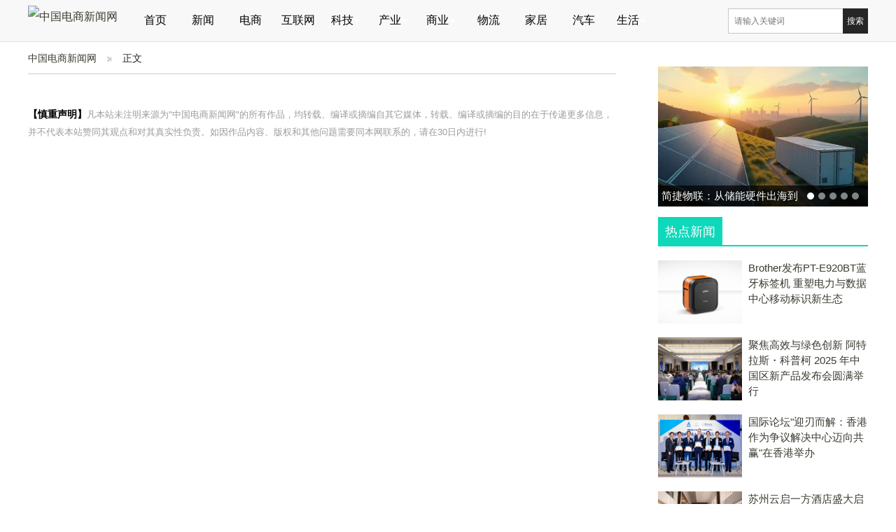

--- FILE ---
content_type: text/html; charset=utf-8
request_url: http://www.chinadsnet.com/articleid/100906.html
body_size: 4759
content:
<!DOCTYPE html>
<html lang="en">
<head>
	<meta charset="UTF-8">
	<title>_中国电商新闻网</title>
	<meta name="Keywords" content="">
	<meta name="Description" content="">
	<link href="http://qi.meijiezaixian.cn/static/uploads/webicon/2020-09-01/5f4df297a40cc.png" rel="shortcut icon">
	<link rel="stylesheet" type="text/css" href="/static/index/bootstrap/css/bootstrap.min.css">
	<link rel="stylesheet" type="text/css" href="/static/index/css/reset.css">
	<link rel="stylesheet" type="text/css" href="/static/index/css/article.css">
	<script src="/static/index/bootstrap/js/jquery-3.4.1.min.js" type="text/javascript"></script>
	<script src="/static/index/bootstrap/js/bootstrap.min.js" type="text/javascript"></script>
	<script>
var _hmt = _hmt || [];
(function() {
  var hm = document.createElement("script");
  hm.src = "https://hm.baidu.com/hm.js?55f79789524c7d048d27afd767bbcd88";
  var s = document.getElementsByTagName("script")[0]; 
  s.parentNode.insertBefore(hm, s);
})();
</script>


</head>
<body>
	
 <header class="header" id="backTop">
	
 	<div class="nav_bg">
	<div class="nav">
		<a href="/" class="logo left"><img src="http://qi.meijiezaixian.cn/static/uploads/webicon/2020-09-01/5f4db8826cfbc.png" alt="中国电商新闻网"></a>
		<ul class="left">
			<li><a href="/">首页</a></li>
						<li>
				<a  href="/xinwen.html" target="_blank">新闻</a>
							</li>
						<li>
				<a  href="/dianshang.html" target="_blank">电商</a>
							</li>
						<li>
				<a  href="/hulianwang.html" target="_blank">互联网</a>
							</li>
						<li>
				<a  href="/keji.html" target="_blank">科技<img width="10" src="/static/index/img/morecate.png" alt=""></a>
								<div class="child-nav">
										<a  href="/zhineng.html" target="_blank">智能</a>
									</div>
							</li>
						<li>
				<a  href="/chanye.html" target="_blank">产业<img width="10" src="/static/index/img/morecate.png" alt=""></a>
								<div class="child-nav">
										<a  href="/jiaoyu.html" target="_blank">教育</a>
										<a  href="/shishang.html" target="_blank">时尚</a>
										<a  href="/yule.html" target="_blank">娱乐</a>
										<a  href="/muying.html" target="_blank">母婴</a>
									</div>
							</li>
						<li>
				<a  href="/shangye.html" target="_blank">商业<img width="10" src="/static/index/img/morecate.png" alt=""></a>
								<div class="child-nav">
										<a  href="/chuangtou.html" target="_blank">创投</a>
										<a  href="/jinrong.html" target="_blank">金融</a>
										<a  href="/licai.html" target="_blank">理财</a>
										<a  href="/qukuailian.html" target="_blank">区块链</a>
									</div>
							</li>
						<li>
				<a  href="/wuliu.html" target="_blank">物流</a>
							</li>
						<li>
				<a  href="/home.html" target="_blank">家居</a>
							</li>
						<li>
				<a  href="/qiche.html" target="_blank">汽车</a>
							</li>
						<li>
				<a  href="/shenghuo.html" target="_blank">生活<img width="10" src="/static/index/img/morecate.png" alt=""></a>
								<div class="child-nav">
										<a  href="/lvyou.html" target="_blank">旅游</a>
										<a  href="/jiankang.html" target="_blank">健康</a>
										<a  href="/meishi.html" target="_blank">美食</a>
									</div>
							</li>
					</ul>
		<div class="search right">
			<form action="/search.html" method="get">
				<input type="text" name="search" class="search-key" placeholder="请输入关键词">
				<input type="submit" value="搜索" class="searchbt">
			</form>
		</div>
	</div>
	</div>
	</div>
	<div class="clear"></div>
</header>



	
	<div class="content">
		<div class="clear"></div>
		<div class="con-left left">
			<div class="cate_list">
				<div class="cate">
					<a href="/">中国电商新闻网</a>
										正文
				</div>
			</div>
			<div class="range20"></div>
			            <div class="zlefth">
      			<span>【慎重声明】</span>凡本站未注明来源为"中国电商新闻网"的所有作品，均转载、编译或摘编自其它媒体，转载、编译或摘编的目的在于传递更多信息，并不代表本站赞同其观点和对其真实性负责。如因作品内容、版权和其他问题需要同本网联系的，请在30日内进行!
    		</div>
    
		</div>
		<div class="con-right right">
			<div class="rbanner">
				<div id="rbcon" class="carousel slide" data-ride="carousel">
				    <!-- 指示符 -->
				    <ul class="carousel-indicators spec-bn-indi">
				    						    <li data-target="#rbcon" data-slide-to="0"  class="active"  ></li>
					    					    <li data-target="#rbcon" data-slide-to="1"  ></li>
					    					    <li data-target="#rbcon" data-slide-to="2"  ></li>
					    					    <li data-target="#rbcon" data-slide-to="3"  ></li>
					    					    <li data-target="#rbcon" data-slide-to="4"  ></li>
					    				    </ul>
				    <!-- 轮播图片 -->
				    <div class="carousel-inner">
				    					    	<div class="carousel-item  active ">
					      <a href="/articleid/149396.html" target="_blank"><img src="http://objectmc2026.oss-cn-shenzhen.aliyuncs.com/yhdoc/202512/22/202512221139411214001752.png" alt="简捷物联：从储能硬件出海到能源大脑赋能的价值跃迁"></a>
					      <div class="carousel-caption spec-bn-title">
					        <a href="/articleid/149396.html" target="_blank" title="简捷物联：从储能硬件出海到能源大脑赋能的价值跃迁">简捷物联：从储能硬件出海到能源大脑赋能的价值跃迁</a>
					      </div>
					    </div>
					    				    	<div class="carousel-item ">
					      <a href="/articleid/149315.html" target="_blank"><img src="https://zguonew.oss-cn-guangzhou.aliyuncs.com/meijiezaixian/ueditor/php/upload/image/20251222/1766371050384269.png" alt="英国威斯通美芙然&amp;巴俪洛双品牌 领跑进口洗护赛道"></a>
					      <div class="carousel-caption spec-bn-title">
					        <a href="/articleid/149315.html" target="_blank" title="英国威斯通美芙然&amp;巴俪洛双品牌 领跑进口洗护赛道">英国威斯通美芙然&amp;巴俪洛双品牌 领跑进口洗护赛道</a>
					      </div>
					    </div>
					    				    	<div class="carousel-item ">
					      <a href="/articleid/148856.html" target="_blank"><img src="http://objectmc2026.oss-cn-shenzhen.aliyuncs.com/yhdoc/202512/17/202512171715561180486231.png" alt="再获殊荣！世荣兆业荣膺 2025 中国上市公司口碑榜 “最具社会责任奖”"></a>
					      <div class="carousel-caption spec-bn-title">
					        <a href="/articleid/148856.html" target="_blank" title="再获殊荣！世荣兆业荣膺 2025 中国上市公司口碑榜 “最具社会责任奖”">再获殊荣！世荣兆业荣膺 2025 中国上市公司口碑榜 “最具社会责任奖”</a>
					      </div>
					    </div>
					    				    	<div class="carousel-item ">
					      <a href="/articleid/147741.html" target="_blank"><img src="http://objectmc2026.oss-cn-shenzhen.aliyuncs.com/yhdoc/202512/08/202512081754201114384410.png" alt="穿越“灰犀牛”! 品饮汇即将召开2026中国饮品产业大会"></a>
					      <div class="carousel-caption spec-bn-title">
					        <a href="/articleid/147741.html" target="_blank" title="穿越“灰犀牛”! 品饮汇即将召开2026中国饮品产业大会">穿越“灰犀牛”! 品饮汇即将召开2026中国饮品产业大会</a>
					      </div>
					    </div>
					    				    	<div class="carousel-item ">
					      <a href="/articleid/146835.html" target="_blank"><img src="http://objectmc2026.oss-cn-shenzhen.aliyuncs.com/yhdoc/202512/03/202512031705291374923910.png" alt="第十一届未来母婴大会在上海举行，Witsbb健敏思获年度杰出品牌口碑大奖"></a>
					      <div class="carousel-caption spec-bn-title">
					        <a href="/articleid/146835.html" target="_blank" title="第十一届未来母婴大会在上海举行，Witsbb健敏思获年度杰出品牌口碑大奖">第十一届未来母婴大会在上海举行，Witsbb健敏思获年度杰出品牌口碑大奖</a>
					      </div>
					    </div>
					    						
					</div>
				</div>
			</div>
			<div class="rlist">
								<div class="partCont_right_mod_header"><h3>热点新闻</h3></div>
				<div class="rlist_con">
					<ul>
												<li>
							<a href="/articleid/149503.html" target="_blank" title="Brother发布PT-E920BT蓝牙标签机 重塑电力与数据中心移动标识新生态">
								<div class="rimg"><img src="https://mma.prnasia.com/media2/2850807/image_5016943_4432657.jpg?p=medium600" alt="Brother发布PT-E920BT蓝牙标签机 重塑电力与数据中心移动标识新生态"></div>
								<div class="rtitle">Brother发布PT-E920BT蓝牙标签机 重塑电力与数据中心移动标识新生态</div>
							</a>
						</li>
												<li>
							<a href="/articleid/149502.html" target="_blank" title="聚焦高效与绿色创新 阿特拉斯・科普柯 2025 年中国区新产品发布会圆满举行">
								<div class="rimg"><img src="https://mma.prnasia.com/media2/2850179/2025.jpg?p=medium600" alt="聚焦高效与绿色创新 阿特拉斯・科普柯 2025 年中国区新产品发布会圆满举行"></div>
								<div class="rtitle">聚焦高效与绿色创新 阿特拉斯・科普柯 2025 年中国区新产品发布会圆满举行</div>
							</a>
						</li>
												<li>
							<a href="/articleid/149501.html" target="_blank" title="国际论坛&quot;迎刃而解：香港作为争议解决中心迈向共赢&quot;在香港举办">
								<div class="rimg"><img src="https://mma.prnasia.com/media2/2850267/Panel_1_______From_Left____Herman_Hu____Franklin_Koo____Mike_Yang___Christopher_To____Patrick_Lau.jpg?p=medium6" alt="国际论坛&quot;迎刃而解：香港作为争议解决中心迈向共赢&quot;在香港举办"></div>
								<div class="rtitle">国际论坛&quot;迎刃而解：香港作为争议解决中心迈向共赢&quot;在香港举办</div>
							</a>
						</li>
												<li>
							<a href="/articleid/149500.html" target="_blank" title="苏州云启一方酒店盛大启幕 正式加入凯悦尚选（JdV by Hyatt）品牌">
								<div class="rimg"><img src="https://mma.prnasia.com/media2/2850469/image_5053635_42993207.jpg?p=medium600" alt="苏州云启一方酒店盛大启幕 正式加入凯悦尚选（JdV by Hyatt）品牌"></div>
								<div class="rtitle">苏州云启一方酒店盛大启幕 正式加入凯悦尚选（JdV by Hyatt）品牌</div>
							</a>
						</li>
												<li>
							<a href="/articleid/149499.html" target="_blank" title="岁末回望：精准匹配高净值消费新趋势，2025凤颐酒店凭口碑创实绩">
								<div class="rimg"><img src="https://mma.prnasia.com/media2/2850390/image_5013262_33635760.jpg?p=medium600" alt="岁末回望：精准匹配高净值消费新趋势，2025凤颐酒店凭口碑创实绩"></div>
								<div class="rtitle">岁末回望：精准匹配高净值消费新趋势，2025凤颐酒店凭口碑创实绩</div>
							</a>
						</li>
												<li>
							<a href="/articleid/149497.html" target="_blank" title="迪桑特全球旗舰店&quot;未来之城&quot;于北京华贸正式揭幕">
								<div class="rimg"><img src="https://mma.prnasia.com/media2/2850345/1.jpg?p=medium600" alt="迪桑特全球旗舰店&quot;未来之城&quot;于北京华贸正式揭幕"></div>
								<div class="rtitle">迪桑特全球旗舰店&quot;未来之城&quot;于北京华贸正式揭幕</div>
							</a>
						</li>
											</ul>
				</div>
							</div>
			<div class="clear"></div>
			<div class="range20"></div>
			<div class="rlist">
								<div class="partCont_right_mod_header"><h3>精选专题</h3></div>
				<div class="rlist_con">
					<ul>
												<li>
							<a href="/articleid/149587.html" target="_blank" title="从广撒网到精准狙击：CACTER解读2025Q4邮件黑产四大升级，全链路防护破解攻防难题">
								<div class="rimg"><img src="http://objectmc2026.oss-cn-shenzhen.aliyuncs.com/yhdoc/202512/24/20251224092103135832981.png" alt="从广撒网到精准狙击：CACTER解读2025Q4邮件黑产四大升级，全链路防护破解攻防难题"></div>
								<div class="rtitle">从广撒网到精准狙击：CACTER解读2025Q4邮件黑产四大升级，全链路防护破解攻防难题</div>
							</a>
						</li>
												<li>
							<a href="/articleid/149586.html" target="_blank" title="标杆100丨中望软件×昆明理工大学：一场面向未来的工业软件人才储备战">
								<div class="rimg"><img src="http://objectmc2026.oss-cn-shenzhen.aliyuncs.com/yhdoc/202512/24/20251224104445181563049.png" alt="标杆100丨中望软件×昆明理工大学：一场面向未来的工业软件人才储备战"></div>
								<div class="rtitle">标杆100丨中望软件×昆明理工大学：一场面向未来的工业软件人才储备战</div>
							</a>
						</li>
												<li>
							<a href="/articleid/149583.html" target="_blank" title="《好材料选材通则》发布，「卡本安涂净无机涂料」助力建材品质新升级">
								<div class="rimg"><img src="http://objectmc2026.oss-cn-shenzhen.aliyuncs.com/yhdoc/202512/23/202512231627021827451242.png" alt="《好材料选材通则》发布，「卡本安涂净无机涂料」助力建材品质新升级"></div>
								<div class="rtitle">《好材料选材通则》发布，「卡本安涂净无机涂料」助力建材品质新升级</div>
							</a>
						</li>
												<li>
							<a href="/articleid/149582.html" target="_blank" title="聚焦未来产业 2025年度“启迪之星”企业发布">
								<div class="rimg"><img src="http://objectmc2026.oss-cn-shenzhen.aliyuncs.com/yhdoc/202512/24/202512241010241645467564.jpeg" alt="聚焦未来产业 2025年度“启迪之星”企业发布"></div>
								<div class="rtitle">聚焦未来产业 2025年度“启迪之星”企业发布</div>
							</a>
						</li>
												<li>
							<a href="/articleid/149580.html" target="_blank" title="谷医堂应邀参加2025第八届海南国际健康产业博览会，共享自贸港健康新机遇">
								<div class="rimg"><img src="http://objectmc2026.oss-cn-shenzhen.aliyuncs.com/yhdoc/202512/23/20251223095231741320837.jpeg" alt="谷医堂应邀参加2025第八届海南国际健康产业博览会，共享自贸港健康新机遇"></div>
								<div class="rtitle">谷医堂应邀参加2025第八届海南国际健康产业博览会，共享自贸港健康新机遇</div>
							</a>
						</li>
												<li>
							<a href="/articleid/149536.html" target="_blank" title="2025-26未来商业创想秀•当打之年圆满举办，700+位品牌人与创新者共绘中国增长新范式">
								<div class="rimg"><img src="https://mma.prnasia.com/media2/2848684/1.jpg?p=medium600" alt="2025-26未来商业创想秀•当打之年圆满举办，700+位品牌人与创新者共绘中国增长新范式"></div>
								<div class="rtitle">2025-26未来商业创想秀•当打之年圆满举办，700+位品牌人与创新者共绘中国增长新范式</div>
							</a>
						</li>
												<li>
							<a href="/articleid/149524.html" target="_blank" title="中国抗衰老领域迎来里程碑式著作《抗衰老医学》专著全国首场签发仪式在西安举行">
								<div class="rimg"><img src="http://objectmc2026.oss-cn-shenzhen.aliyuncs.com/yhdoc/202512/23/20251223170555952260571.jpeg" alt="中国抗衰老领域迎来里程碑式著作《抗衰老医学》专著全国首场签发仪式在西安举行"></div>
								<div class="rtitle">中国抗衰老领域迎来里程碑式著作《抗衰老医学》专著全国首场签发仪式在西安举行</div>
							</a>
						</li>
											</ul>
				</div>
							</div>
			
		</div>
	</div>

	<div class="clear"></div>
	<div class="range"></div>
	<div class="range"></div>
	<div class="range"></div>
	
<div class="sm_bt">
  <div class="footer">
    <div>
      <div class="left"><h3>友情链接</h3></div>
      <div class="right"><h3>关于我们</h3></div>
    </div>
     <div class="clear"></div>
    <div class="left">
                       <a href="http://www.dsxinxibao.com/"  target="_blank">电商信息报</a>
              
                             <a href="http://www.dsguancha.cn/"  target="_blank">电商观察网</a>
              
                             <a href="http://www.dszaixian.cn/"  target="_blank">电商在线</a>
              
                             <a href="http://www.dshangbang.cn/"  target="_blank">电商帮</a>
              
                  </div>
    <div class="right">
                <a target="_blank" href="/pageid/12.html">网站简介</a>
                <a target="_blank" href="/pageid/36.html">版权声明</a>
                <a target="_blank" href="/pageid/37.html">投诉建议</a>
                <a target="_blank" href="/pageid/38.html">广告服务</a>
                <a target="_blank" href="/pageid/39.html">网站地图</a>
                <a target="_blank" href="http://www.chinadsnet.com/sitemap.xml">sitemap</a>
          
    </div>
    <div class="clear"></div>
  </div>
 
  
</div>
<div class="friendimg">
    </div>
<script>
(function(){
    var bp = document.createElement('script');
    var curProtocol = window.location.protocol.split(':')[0];
    if (curProtocol === 'https'){
   bp.src = 'https://zz.bdstatic.com/linksubmit/push.js';
  }
  else{
  bp.src = 'http://push.zhanzhang.baidu.com/push.js';
  }
    var s = document.getElementsByTagName("script")[0];
    s.parentNode.insertBefore(bp, s);
})();
</script>


	<script src="/static/index/js/common.js" type="text/javascript"></script>

</body>
</html>

--- FILE ---
content_type: text/css
request_url: http://www.chinadsnet.com/static/index/css/reset.css
body_size: 1632
content:
body,ul,li,dl,dt,dd,p,ol,h1,h2,h3,h4,h5,h6,form,img,table,fieldset,legend,header,nav,footer,menu,section,aside,article,canvas,figure,figcaption{margin:0; padding:0;}
ul,li,ol{list-style:none;}
body,button,input,select,textarea{font-size:12px;font-family:arial,'Hiragino Sans GB','Microsoft Yahei','微软雅黑','宋体',\5b8b\4f53,Tahoma,Arial,Helvetica,STHeiti}
a{font-size: 15px;}
a{text-decoration:none;color: #3a3a31}
a:hover{color:#0fd7ba !important;text-decoration:none;font-weight: bold;}
#cateFenYe{
    margin: 20px 0;
    text-align: center;
}
#cateFenYe .pagination{
    margin: 0 auto;
}
.pagination li{
    width: 32px;
    height: 32px;
    text-align: center;
    line-height: 32px;
    border:1px solid #ccc;
}
.pagination .active{
    background-color: #337ab7;
    border-color: #337ab7;
    color: #fff !important;
}
.pagination .active span{
    color: #fff !important;
}

.clear{clear: both;}

.left{
	float: left;
}
.right{
	float: right;
}
.range{
	width: 100%;
	height: 5px;
}
.range10{
    width: 100%;
    height:10px;
}
.range15{
    width: 100%;
    height: 15px;
}
.range20{
    width: 100%;
    height: 20px;
}
.mg0{
    margin: 0 !important;
}
.mg5{
    margin-bottom: 5px !important;
}
.here {
    padding-top: 20px;
    padding-bottom: 10px;
    border-bottom: 1px solid #ccc;
}

/*头部开始*/


.header{
    width: 100%;
    height: 60px;
    z-index:999999;
    background: #f8f8f8;
    border-bottom: #e0e0e0 1px solid;
}

.nav{
    width: 1200px;
    margin:0 auto;
    position: relative;
}
.logo img{
   margin: 7.5px 0;
}


.nav ul{
    margin-left: 20px;
}
.nav ul li {
    float: left;
    width:68px;
    height:60px;
    line-height:60px;
    float: left;
    text-align: center;
    position:relative;
}

.nav ul li a, .nav ul li a:visited {
    color: #000;
}
.nav ul li .nav-icon{
    display:inline-block;
    width:16px;
    height:12px;
    background:url('../img/xxjt.png') no-repeat;
}
.nav a {
    font: 16px/32px '微软雅黑','黑体';
}
.nav_sub{
    background:#0fd7ba;
}
.selnav{
    color:#fff !important;
}
.show{
    display:block !important;
}
.nav ul li a:hover{
    color: #000 !important;
}
.nav .child-nav{
    position: absolute;
    top: 60px;
    left: 0;
    z-index: 999;
    width: 100%;
    text-align: center;
    background: #0fd7ba;
    display:none;
}
.nav .child-nav a{
    display:block;
    width:100%;
    height:40px;
    line-height:40px;
    text-align:center;
    font-size:14px;
    color:#fff;
}

.search{
    position: absolute; 
    right: 0;
    top:12px;
}
.search-key{
    width: 200px;
    height: 36px;
    float: left;
    color: #bcbcbc;
    border: 1px solid #c7c7c7;
    padding-left: 8px;
}
.searchbt{
    position: absolute;
    right: 0px;
    width: 36px;
    height: 36px;
    float: left;
    border: none;
    background: #262627;
    z-index: 1;
    color: #fff;
}
/*头部结束*/
/*底部开始*/
.friendimg{
    text-align: center;
    padding: 10px 0;
    background-color: #181818;
}

.sm_bt {
    margin-top: 20px;
    padding:15px;
    background: #262627;
    color: #000;
}
.footer{
    width: 1200px;
    margin: 0 auto;
}
.footer h3 {
    color: #aaa;
    font-size: 18px;
    border-bottom: 1px solid #333;
    line-height: 60px;
}
.footer .left{
    padding:10px 0;
    width: 60%;
}
.footer .right{
    width: 40%;
     padding:10px 0;
}
.sm_bt  a{
    color: #aaa;
    font-size: 14px;
    margin-right: 15px;
}
/*底部结束*/       

/*返回顶部按钮开始*/
.backTop{
    display: none;
    width: 40px;
    height: 40px;
    position: fixed;
    right: 0px;
    bottom: 15px;
    background: #0fd7ba;
    text-align: center;
    line-height: 40px;
    z-index: 9999;
}
.backTop img{
    width: 50%;
}
/*返回顶部按钮结束*/
.cate_list{
    width: 100%;
    height: 46px;
    border-bottom: solid 1px #ccc;
}
.cate{
    height: 46px;
    margin: 0 auto;
    overflow: hidden;
    font-size: 14px;

    width: 100%;
    line-height: 46px;
    margin: 0px auto;

}
.cate a {
    float: left;
    font-size: 14px;
    font-weight: normal;
    background: url(../img/bj33.jpg) no-repeat right 21px;
    margin-right: 15px;
    padding: 0px 22px 0px 0px;
}

--- FILE ---
content_type: text/css
request_url: http://www.chinadsnet.com/static/index/css/article.css
body_size: 1004
content:

.content{
    width: 1200px;
    margin:0 auto;
}
.con-left{
    overflow: hidden;
    width: 70%;
    float: left;
}
.con-right{
    overflow: hidden;
    width: 25%;
    margin-top: 20px;
}
.rrbox-title {
    width: 100%;
    height: 40px;
    border-top: 2px solid #e67016;
    border-left: 2px solid #e67016;
    font-size: 18px;
    color: #e67016;
    padding-left: 10px;
    line-height: 40px;
}
.zleftb {
    overflow: hidden;
    float: left;
    width: 100%;
    padding: 0px 0px 5px;
}
.zleftc {
    overflow: hidden;
    float: left;
    font-size: 12px;
    color: #a1a1a1;
    width: 100%;
    height: 40px;
    line-height:40px;
}
.zleftf {
    overflow: hidden;
    float: left;
    font-size: 16px;
    width: 100%;
    line-height: 32px;
    margin: 2px 0px 0px;
    padding: 0px 0px 20px;
}
.zleftf p{
    font-size: 18px;
    line-height: 32px;
}
.zleftf img{
    max-width: 100%;
}
.zleftg {
    overflow: hidden;
    float: left;
    width: 100%;
    line-height: 30px;
    text-align: right;
}

.zlefth {
    overflow: hidden;
    float: left;
    width: 100%;
    line-height: 25px;
    margin: 15px 0px 0px;
    font-size: 13px;
    color: #9e9b9b;
    padding: 10px 0px;

}
.zlefth span{
    font-weight: bold;
    font-size: 14px;
    color: #000;
}

.rlist{
    width: 100%;
    overflow:hidden;
}
.rlist_title{
    width: 100%;
    font-size: 20px;
    font-weight: bold;
    border-bottom: solid #d5e7f3 2px;
    line-height: 30px;
    padding:8px 0;
}
.rspan{
    margin-right: 8px;
    color: #1c79a7;
}
.rlist_con{
    width: 100%;
}
.rlist_con li{
    width: 100%;
    height: 90px;
    margin-top: 20px;
}
.rimg{
    width: 40%;
    height: 90px;
    float: left;
}
.rimg img{
    width: 100%;
    height: 100%;
}
.rtitle{
    width: 57%;
    height: 90px;
    float: right;
    overflow:hidden;
}
.rlist_con_hot{
    padding:10px 10px;
}
.rlist_con_hot ul li {
    height: 67px;
    border-bottom: 1px solid #E8E8E8;
}
.rlist_con_hot ul li .zx_listsz {
    font: 20px/67px Arial;
    color: #bf0614;
    float: left;
    height: 67px;
    display: block;
    padding-right: 20px;
}
.rlist_con_hot ul li .zx_listwz {
    font-size: 14px;
    line-height: 26px;
    display: block;
    padding-top: 8px;
    overflow: hidden;
    height: 59px;
}
.rbanner{
    width: 100%;
    height: 200px;
    margin:15px 0;
}
#rbcon img{
    width: 100%;
    height: 200px !important;
}
.spec-bn-title{
    left: 0;
    bottom: 0;
    padding: 0;
    width: 100%;
    height: 30px;
    line-height: 30px;
    background: url(../img/hei.png);
    padding-right: 100px;
    padding-left: 5px;
}
.spec-bn-title a{
    color: #fff;
}
.spec-bn-indi{
    left: 200px;
    bottom: 0;
    margin:0;
}
.spec-bn-indi li{
    width: 10px;
    height: 10px;
    border-radius: 50%;
}

.content_line{
    width: 100%;
    height: 1px;
    border-bottom: 1px solid #ccc;
    clear: both;
    margin-top: 10px;
    margin-bottom: 10px;
}
.content_print{
    float: right;
}
.partCont_right_mod_header{
    position: relative;
    margin-bottom: 10px;
    border-bottom: 2px solid #0fd7ba;
    overflow: hidden;
}
.partCont_right_mod_header h3{
    float: left;
    padding: 0 10px;
    height: 40px;
    line-height: 42px;
    color: #fff;
    font-size: 18px;
    background-color: #0fd7ba;
}